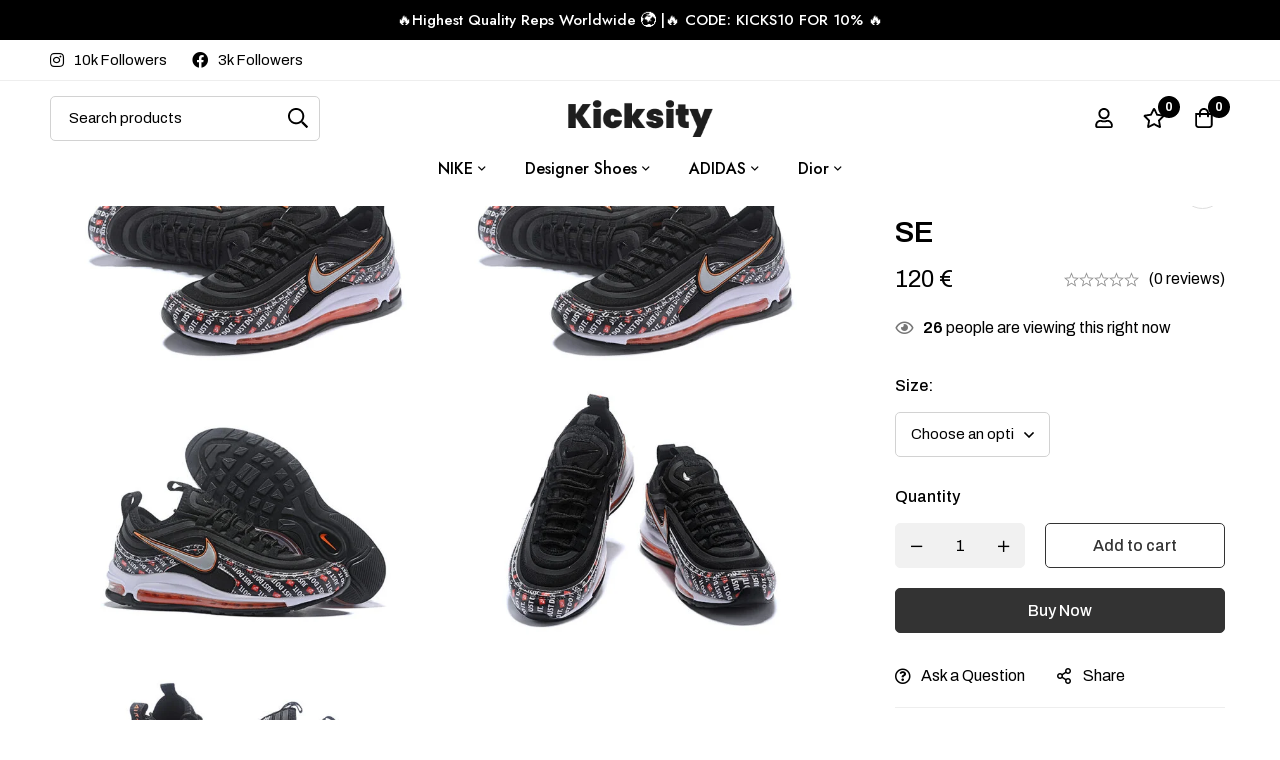

--- FILE ---
content_type: text/css
request_url: https://kicksity.com/wp-content/themes/minimog/assets/css/wc/compare.min.css?ver=3.6.4
body_size: 4905
content:
.woosc-share-links a{position:relative}.woosc-share-links a:after{content:"";width:0;height:1px;position:absolute;left:auto;right:0;bottom:0;-webkit-transition:width .6s cubic-bezier(.25,.8,.25,1) 0s;transition:width .6s cubic-bezier(.25,.8,.25,1) 0s;background:currentColor}.woosc-share-links a:hover:after{width:100%;left:0;right:auto}.woosc-remove,.woosc-sidebar-continue span{position:relative;display:inline-block;line-height:1;padding:5px 0}.woosc-remove:after,.woosc-remove:before,.woosc-sidebar-continue span:after,.woosc-sidebar-continue span:before{content:"";position:absolute;bottom:0;left:0;width:100%;height:1px;-webkit-transform-origin:right;transform-origin:right;-webkit-transform:scaleX(1) translateZ(0);transform:scaleX(1) translateZ(0);transition:transform .6s cubic-bezier(.165,.84,.44,1) .3s,-webkit-transform .6s cubic-bezier(.165,.84,.44,1) .3s}.woosc-remove:before,.woosc-sidebar-continue span:before{background:var(--line-color,#e7e7e7)}.woosc-remove:after,.woosc-sidebar-continue span:after{background:var(--hover-line-color,#e7e7e7);-webkit-transform-origin:left;transform-origin:left}.woosc-remove:after,.woosc-remove:hover:before,.woosc-sidebar-continue span:after,.woosc-sidebar-continue span:hover:before{-webkit-transform:scaleX(0) translateZ(0);transform:scaleX(0) translateZ(0);-webkit-transition:-webkit-transform .6s cubic-bezier(.165,.84,.44,1);transition:-webkit-transform .6s cubic-bezier(.165,.84,.44,1);transition:transform .6s cubic-bezier(.165,.84,.44,1);transition:transform .6s cubic-bezier(.165,.84,.44,1),-webkit-transform .6s cubic-bezier(.165,.84,.44,1)}.woosc-remove:hover:after,.woosc-sidebar-continue span:hover:after{-webkit-transform:scaleX(1) translateZ(0);transform:scaleX(1) translateZ(0);transition:transform .6s cubic-bezier(.165,.84,.44,1) .3s,-webkit-transform .6s cubic-bezier(.165,.84,.44,1) .3s}@keyframes woosc-spinner{to{-webkit-transform:rotate(1turn);transform:rotate(1turn)}}@-webkit-keyframes woosc-spinner{to{-webkit-transform:rotate(1turn)}}.woosc-popup{position:fixed;top:0;left:0;width:100%;height:100%;background-color:rgba(0,0,0,.9);z-index:99999999;opacity:0;visibility:hidden;-webkit-transition:all .5s;transition:all .5s}.woosc-popup.open{opacity:1;visibility:visible}.woosc-popup.open .woosc-popup-content{-webkit-transform:translate3d(-50%,-50%,0);transform:translate3d(-50%,-50%,0)}.woosc-popup .woosc-popup-inner{display:block;width:100%;height:100%;position:relative}.woosc-popup .woosc-popup-content{position:absolute;padding:15px;top:50%;left:50%;width:360px;height:400px;max-width:90%;max-height:90%;background-color:#fff;border-radius:2px;-webkit-transform:translate3d(-50%,-40%,0);transform:translate3d(-50%,-40%,0);-webkit-transition:all .5s;transition:all .5s}.woosc-popup .woosc-popup-content-inner{display:-webkit-box;display:-webkit-flex;display:-ms-flexbox;display:flex;-webkit-box-orient:vertical;-webkit-box-direction:normal;-webkit-flex-direction:column;-ms-flex-direction:column;flex-direction:column;width:100%;height:100%}.woosc-popup .woosc-popup-close{width:32px;height:32px;line-height:32px;position:absolute;top:-32px;right:-32px;color:#fff;text-align:center;background-image:url(../../woocommerce/compare/close.svg);background-repeat:no-repeat;background-position:50%;cursor:pointer;-webkit-user-select:none;-moz-user-select:none;-ms-user-select:none;user-select:none}.woosc-popup .woosc-search-input input{display:block;width:100%;min-height:40px;padding:0 10px;-webkit-appearance:none}.woosc-popup .woosc-search-result{-webkit-box-flex:1;-webkit-flex-grow:1;-ms-flex-positive:1;flex-grow:1;margin-top:15px;overflow-y:auto;position:relative}.woosc-popup .woosc-search-result ul{margin:0;padding:0;list-style:none}.woosc-popup .woosc-search-result ul li{display:block;padding:10px 0;border:1px solid #fafafa}.woosc-popup .woosc-search-result ul li .item-inner{display:-webkit-box;display:-webkit-flex;display:-ms-flexbox;display:flex;-webkit-box-align:center;-webkit-align-items:center;-ms-flex-align:center;align-items:center}.woosc-popup .woosc-search-result ul li .item-image{width:48px}.woosc-popup .woosc-search-result ul li .item-image img{width:48px;height:48px;border-radius:2px;box-shadow:none}.woosc-popup .woosc-search-result ul li .item-name{-webkit-box-flex:1;-webkit-flex-grow:1;-ms-flex-positive:1;flex-grow:1;padding:0 10px;color:#000}.woosc-popup .woosc-search-result ul li .item-add{width:48px;text-align:center;-webkit-user-select:none;-moz-user-select:none;-ms-user-select:none;user-select:none}.woosc-popup .woosc-search-result ul li .item-add span{display:inline-block;width:32px;height:32px;line-height:32px;text-align:center;color:#000;background-color:#f2f2f2;cursor:pointer;border-radius:2px;-webkit-transition:all .5s;transition:all .5s}.woosc-popup .woosc-search-result ul li .item-add span :hover{color:#fff;background-color:#000}.woosc-popup .woosc-search-result:before{content:"";width:100%;height:100%;display:block;position:absolute;top:0;left:0;z-index:7;background-color:hsla(0,0%,100%,.7);opacity:0;visibility:hidden}.woosc-popup .woosc-search-result:after{width:32px;height:32px;display:block;margin-top:-16px;margin-left:-16px;content:"";background-image:url(../../woocommerce/compare/curve.svg);background-repeat:no-repeat;background-position:50%;position:absolute;top:50%;left:50%;z-index:8;-webkit-animation:woosc-spinner 1s linear infinite;animation:woosc-spinner 1s linear infinite;opacity:0;visibility:hidden}.woosc-popup .woosc-search-result.woosc-loading:after{opacity:1;visibility:visible}.woosc-popup .woosc-settings-fields{margin:10px 0 0;padding:0;list-style-type:none;position:relative;overflow-y:auto}.woosc-popup .woosc-settings-fields li span{cursor:move;margin-left:5px;-webkit-user-select:none;-moz-user-select:none;-ms-user-select:none;user-select:none}.woosc_table{border-spacing:0;border-collapse:collapse;box-sizing:border-box;width:100%;margin:0;padding:0;z-index:6}.woosc_table td,.woosc_table th{position:relative;vertical-align:middle;min-width:301px;background-color:#fff;border:1px solid #eee;padding:15px 30px;text-align:start;line-height:26px}.woosc_table thead{z-index:8}.woosc_table thead tr{border:none;margin:0;padding:0}.woosc_table thead th{z-index:8!important;margin:0;font-size:18px;color:var(--minimog-color-heading);font-weight:500;background-color:#fff!important;border-bottom-width:0;padding:20px 20px 5px}.woosc_table thead th a{text-decoration:none}.woosc_table tbody{z-index:7}.woosc_table tbody tr{border:0;margin:0;padding:0}.woosc_table tbody tr.tr-hide{display:none}.woosc_table tbody tr.tr-image td{border-top:0}.woosc_table tbody td{border-collapse:collapse;z-index:6}.woosc_table tbody td.td-placeholder{text-align:center}.woosc_table tbody td.td-placeholder:before{content:"";display:inline-block;width:60px;height:8px;background-color:#eee;border-radius:2px}.woosc_table tbody tr.tr-image td{padding:15px 20px}.woosc_table tbody tr.tr-image td.td-placeholder{background-image:url(../../woocommerce/compare/placeholder.png);background-repeat:no-repeat;background-position:50%}.woosc_table tbody tr.tr-image td.td-placeholder:before{display:none}.woosc_table tbody tr.tr-image a{text-decoration:none;outline:none;display:block}.woosc_table tbody tr.tr-image img{display:block;width:100%;margin:0;padding:0;border:none;height:auto;border-radius:2px;box-shadow:none}.woosc_table tbody tr.tr-add_to_cart:last-child td{padding:20px}.woosc_table tbody tr.tr-add_to_cart .price,.woosc_table tbody tr.tr-add_to_cart p{display:none}.woosc_table tbody tr.tr-add_to_cart .woocommerce_loop_add_to_cart_wrap{display:block;width:100%}.woosc_table tbody tr.tr-add_to_cart .woocommerce_loop_add_to_cart_wrap:after,.woosc_table tbody tr.tr-add_to_cart .woocommerce_loop_add_to_cart_wrap:before{display:none}.woosc_table tbody tr.tr-add_to_cart .button{display:block;width:100%;height:40px;line-height:38px}.woosc_table tbody td:first-child,.woosc_table thead th:first-child{z-index:9!important;font-size:16px;color:var(--minimog-color-heading);font-weight:500;text-align:center;background:#f8f8f8!important;min-width:271px}.woosc_table.has-1 .td-placeholder,.woosc_table.has-1 .th-placeholder{width:25%}.woosc_table.has-2 .td-placeholder,.woosc_table.has-2 .th-placeholder{width:33.333333%}.woosc_table.has-3 .td-placeholder,.woosc_table.has-3 .th-placeholder{width:50%}.woosc_table.has-4 .td-placeholder,.woosc_table.has-4 .th-placeholder,.woosc_table:not(.has-1):not(.has-2):not(.has-3):not(.has-4) tbody td:first-child,.woosc_table:not(.has-1):not(.has-2):not(.has-3):not(.has-4) thead th:first-child{width:100%}.woosc_table .woocommerce-product-attributes{margin:0}.woosc_table .woocommerce-product-attributes td,.woosc_table .woocommerce-product-attributes th{border:0;line-height:24px;min-width:0;max-width:unset}.woosc_table .woocommerce-product-attributes td{padding:0 0 0 8px}.woosc_table .woocommerce-product-attributes th{padding:0 8px 0 0;width:100px}.woosc-table-settings{display:none}.woosc-remove{--line-color:#000;--hover-line-color:#000;text-transform:none;font-weight:400;cursor:pointer;padding:0}.woosc-area{position:fixed;top:0;left:0;width:100%;height:100%;z-index:99999979;box-sizing:border-box;pointer-events:none}.woosc-area .woosc-inner{display:block;width:100%;height:100%;position:relative}.woosc-area .woosc-table{padding:15px 15px 78px;margin:0;width:100%;height:100%;box-sizing:border-box;background-color:#292a30;text-rendering:optimizeLegibility;-webkit-font-smoothing:antialiased;position:fixed;top:0;left:0;opacity:0;visibility:hidden;z-index:99999997;pointer-events:none}.woosc-area .woosc-table *{box-sizing:border-box}.woosc-area .woosc-table.woosc-table-open{opacity:1;visibility:visible;pointer-events:auto}.woosc-area .woosc-table-inner{background-color:#fff;width:100%;height:100%;max-height:100%;overflow:hidden;position:relative}.woosc-area .woosc-table-inner:before{content:"";width:100%;height:100%;display:block;position:absolute;top:0;left:0;background-color:hsla(0,0%,100%,.7);opacity:0;visibility:hidden;z-index:7}.woosc-area .woosc-table-inner:after{width:32px;height:32px;display:block;margin-top:-16px;margin-left:-16px;content:"";background-image:url(../../woocommerce/compare/curve.svg);background-repeat:no-repeat;background-position:50%;position:absolute;top:50%;left:50%;opacity:0;visibility:hidden;z-index:8;-webkit-animation:woosc-spinner 1s linear infinite;animation:woosc-spinner 1s linear infinite}.woosc-area .woosc-table-inner.woosc-loading:after,.woosc-area .woosc-table-inner.woosc-loading:before{opacity:1;visibility:visible}.woosc-area .woosc-table-close{z-index:6;position:absolute;top:0;right:0;cursor:pointer;-webkit-user-select:none;-moz-user-select:none;-ms-user-select:none;user-select:none}.woosc-area .woosc-table-close-icon{display:block;position:relative;width:100%;height:100%;min-width:48px;min-height:48px;background-color:#eee;background-image:url(../../woocommerce/compare/remove-dark.svg);background-repeat:no-repeat;background-position:50%}.woosc-area .woosc-table-items{z-index:5;height:100%;position:relative}.woosc-area .woosc-no-result{display:block;padding:15px;text-align:center;position:absolute;top:50%;left:50%;-webkit-transform:translate3d(-50%,-50%,0);transform:translate3d(-50%,-50%,0)}.woosc-area .woosc-bar{width:100%;height:78px;position:fixed;left:0;bottom:-80px;padding:15px;box-sizing:border-box;background-color:#292a30;color:#cfd2d4;display:-webkit-box;display:-webkit-flex;display:-ms-flexbox;display:flex;-webkit-box-pack:end;-webkit-justify-content:flex-end;-ms-flex-pack:end;justify-content:flex-end;-webkit-flex-wrap:nowrap;-ms-flex-wrap:nowrap;flex-wrap:nowrap;z-index:99999998;-webkit-transition:all .5s;transition:all .5s;opacity:0;visibility:hidden;pointer-events:none}.woosc-area .woosc-bar-btn{height:48px;line-height:48px;padding:0 20px 0 68px;position:relative;border-radius:2px;background-color:var(--minimog-color-primary)!important;font-size:14px;font-weight:700;color:#fff;text-transform:uppercase;-webkit-box-ordinal-group:2;-webkit-order:1;-ms-flex-order:1;order:1;margin-left:15px;cursor:pointer;-webkit-user-select:none;-moz-user-select:none;-ms-user-select:none;user-select:none}.woosc-area .woosc-bar-btn.woosc-bar-btn-icon{font-size:0;padding:0;width:48px;overflow:hidden}.woosc-area .woosc-bar-btn-icon-wrapper{width:48px;height:48px;line-height:48px;background-color:rgba(0,0,0,.1);text-align:center;display:inline-block;position:absolute;top:0;left:0;overflow:hidden}.woosc-area .woosc-bar-btn-icon-inner{width:16px;height:12px;margin-top:18px;margin-left:16px;position:relative}.woosc-area .woosc-bar-btn-icon-inner span{display:block;position:absolute;height:2px;width:100%;background:#fff;border-radius:2px;opacity:1;left:0;-webkit-transform:rotate(0deg);transform:rotate(0deg);-webkit-transition:.25s ease-in-out;transition:.25s ease-in-out}.woosc-area .woosc-bar-btn-icon-inner span:first-child{top:0}.woosc-area .woosc-bar-btn-icon-inner span:nth-child(2){top:5px}.woosc-area .woosc-bar-btn-icon-inner span:nth-child(3){top:10px}.woosc-area .woosc-bar-btn.woosc-bar-btn-open .woosc-bar-btn-icon-inner span:first-child{top:6px;-webkit-transform:rotate(135deg);transform:rotate(135deg)}.woosc-area .woosc-bar-btn.woosc-bar-btn-open .woosc-bar-btn-icon-inner span:nth-child(2){opacity:0;left:-60px}.woosc-area .woosc-bar-btn.woosc-bar-btn-open .woosc-bar-btn-icon-inner span:nth-child(3){top:6px;-webkit-transform:rotate(-135deg);transform:rotate(-135deg)}.woosc-area .woosc-bar-print,.woosc-area .woosc-bar-search,.woosc-area .woosc-bar-share{width:48px;height:48px;display:inline-block;position:relative;margin:0 10px 0 0;cursor:pointer;background:hsla(0,0%,100%,.1) url(../../woocommerce/compare/add.svg) no-repeat 50%;background-size:16px;border-radius:2px;-webkit-transition:all .5s;transition:all .5s}.woosc-area .woosc-bar-search{background-size:20px}.woosc-area .woosc-bar-share{background-image:url(../../woocommerce/compare/share.svg)}.woosc-area .woosc-bar-print{background-image:url(../../woocommerce/compare/printer.svg)}.woosc-area .woosc-bar-settings{margin:0;background:transparent url(../../woocommerce/compare/checkbox.svg) no-repeat 50%;background-size:16px 16px}.woosc-area .woosc-bar-remove,.woosc-area .woosc-bar-settings{width:48px;height:48px;display:inline-block;position:relative;cursor:pointer;border-radius:2px;-webkit-transition:all .5s;transition:all .5s}.woosc-area .woosc-bar-remove{margin:0 0 0 10px;background:#e32718 url(../../woocommerce/compare/trash.svg) no-repeat 50%;background-size:16px 16px}.woosc-area .woosc-bar-items{height:48px;-webkit-box-flex:1;-webkit-flex-grow:1;-ms-flex-positive:1;flex-grow:1;white-space:nowrap;width:auto;text-align:right;-webkit-box-ordinal-group:1;-webkit-order:0;-ms-flex-order:0;order:0}.woosc-area .woosc-bar-item{width:48px;height:48px;display:inline-block;position:relative;margin:0 5px;background-color:hsla(0,0%,100%,.1);border-radius:2px;-webkit-user-select:none;-moz-user-select:none;-ms-user-select:none;user-select:none}.woosc-area .woosc-bar-item img{width:48px;height:48px;cursor:move;z-index:6;border-radius:2px;user-drag:none}.woosc-area .woosc-bar-item.removing{opacity:.5}.woosc-area .woosc-bar-item:hover .woosc-bar-item-remove{opacity:1;visibility:visible}.woosc-area .woosc-bar-item:first-child{margin-left:0}.woosc-area .woosc-bar-item:last-child{margin-right:0}.woosc-area .woosc-bar-item-remove{width:16px;height:16px;position:absolute;top:2px;right:2px;z-index:7;background:#000 url(../../woocommerce/compare/remove-light.svg) no-repeat 50%;background-size:12px;border-radius:1px;cursor:pointer;opacity:0;visibility:hidden}.woosc-area .woosc-bar-item-remove:hover{background-color:#dc3131}.woosc-area .woosc-bar.woosc-bar-open{bottom:0;pointer-events:auto;opacity:1;visibility:visible}.woosc-area .woosc-bar-notice{position:fixed;bottom:88px;left:50%;padding:0 10px;background-color:rgba(0,0,0,.7);color:#fff;border-radius:2px;-webkit-transform:translate(-50%,10px);transform:translate(-50%,10px);opacity:0;visibility:hidden;-webkit-transition:all .5s;transition:all .5s}.woosc-area .woosc-table-settings{display:inline-block;background:url(../../woocommerce/compare/checkbox-dark.svg) no-repeat 0;background-size:16px;padding:0 0 0 21px}.woosc-popup.woosc-share .woosc-popup-content{height:auto;padding:30px}.woosc-share-content{width:100%;height:100%;min-height:160px;position:relative;text-align:center}.woosc-share-content>div{margin:15px 0 0}.woosc-share-content>div:first-child{margin:0}.woosc-share-content:before{width:100%;height:100%;top:0;left:0;z-index:7;background-color:hsla(0,0%,100%,.7)}.woosc-share-content:after,.woosc-share-content:before{content:"";display:block;position:absolute;opacity:0;visibility:hidden}.woosc-share-content:after{top:50%;left:50%;-webkit-transform:translate(-50%,-50%);transform:translate(-50%,-50%);width:32px;height:32px;background:url(../../woocommerce/compare/curve.svg) no-repeat 50%;z-index:8;-webkit-animation:rotating-center 1s linear infinite;animation:rotating-center 1s linear infinite}.woosc-share-content.woosc-loading{pointer-events:none}.woosc-share-content.woosc-loading:after,.woosc-share-content.woosc-loading:before{opacity:1;visibility:visible}.woosc-share-links>*{margin:0 5px 0 0}.woosc-list{border:1px solid #eee}.woosc-list .woosc_table thead th{border-top:0}.woosc-list .woosc_table td:first-child,.woosc-list .woosc_table th:first-child{border-left:0}.woosc-list .woosc_table td:last-child,.woosc-list .woosc_table th:last-child{border-right:0}.woosc-settings-tools{list-style-type:none;padding:0;margin:0 0 10px}.woosc_table .entry-product-stock{margin:0!important}.woosc_table .entry-product-stock .minimog-progress{margin:1px 0 0!important}.compare-price-wrap{display:-webkit-box;display:-webkit-flex;display:-ms-flexbox;display:flex;-webkit-flex-wrap:wrap;-ms-flex-wrap:wrap;flex-wrap:wrap;-webkit-box-align:center;-webkit-align-items:center;-ms-flex-align:center;align-items:center}.compare-price-wrap .price{font-size:18px;margin:3px 15px 3px 0}.compare-price-wrap .price .wc-price-separator{font-size:18px}.compare-price-wrap .price .amount{color:var(--minimog-color-heading)}.compare-price-wrap .price ins .amount,.compare-price-wrap .price ins .wc-price-separator{color:var(--minimog-color-primary)}.compare-price-wrap .price del{font-size:13px}.compare-price-wrap .price del .amount,.compare-price-wrap .price del .wc-price-separator{color:var(--minimog-color-text)}.compare-reviews-wrap{display:-webkit-box;display:-webkit-flex;display:-ms-flexbox;display:flex}.compare-reviews-wrap .tm-star-rating{line-height:26px}.compare-reviews-wrap .star-rating{margin:0 14px 0 0}.compare-rating-average{font-weight:500;color:var(--minimog-color-heading);margin:0 10px 0 0}.compare-review-count{position:relative;padding:0 0 0 10px;margin:0 0 0 10px;color:var(--minimog-color-text-lighten)}.compare-review-count:before{content:"";position:absolute;top:5px;left:0;height:16px;width:1px;background:currentColor}.compare-price-saved{-webkit-flex-shrink:0;-ms-flex-negative:0;flex-shrink:0;color:#fff;background:var(--minimog-color-primary);font-size:14px;font-weight:500;line-height:18px;padding:3px 10px;margin:3px 0;border-radius:2px}.woosc-table .stock{font-size:var(--minimog-typography-body-font-size)}.woosc-table-items .ps__rail-x,.woosc-table-items .ps__rail-y{z-index:10}.woosc-area.woosc-area-open-bar.woosc-bar-click-outside-yes-empty[data-count="0"]:not(.woosc-area-open-table) .woosc-inner .woosc-bar:hover .woosc-bar-notice,.woosc-area.woosc-area-open-bar.woosc-bar-click-outside-yes:not(.woosc-area-open-table) .woosc-inner .woosc-bar:hover .woosc-bar-notice{opacity:1;visibility:visible;-webkit-transform:translate(-50%);transform:translate(-50%)}.woosc-area .woosc-inner .woosc-bar[data-count="0"] .woosc-bar-search{margin-right:0}.woosc-area .woosc-inner .woosc-bar[data-count="0"] .woosc-bar-remove,.woosc-area .woosc-inner .woosc-bar[data-count="1"] .woosc-bar-remove{display:none}.woosc-area.woosc-bar-top .woosc-inner .woosc-table{padding:78px 15px 15px}.woosc-area.woosc-bar-top .woosc-inner .woosc-bar{top:-80px;bottom:auto}.woosc-area.woosc-bar-top .woosc-inner .woosc-bar.woosc-bar-open{top:0}.woosc-area.woosc-bar-left .woosc-inner .woosc-bar{-webkit-justify-content:flex-start;-ms-flex-pack:start;-webkit-box-pack:start;justify-content:flex-start}.woosc-area.woosc-bar-left .woosc-inner .woosc-bar .woosc-bar-btn{-webkit-box-ordinal-group:1;-webkit-order:0;-ms-flex-order:0;order:0;margin-left:0;margin-right:15px}.woosc-area.woosc-bar-left .woosc-inner .woosc-bar .woosc-bar-remove{-webkit-box-ordinal-group:2;-webkit-order:1;-ms-flex-order:1;order:1;margin:0 10px 0 0}.woosc-area.woosc-bar-left .woosc-inner .woosc-bar .woosc-bar-items{-webkit-box-ordinal-group:3;-webkit-order:2;-ms-flex-order:2;order:2;text-align:left}.woosc-area.woosc-bar-left .woosc-inner .woosc-bar .woosc-bar-search{-webkit-box-ordinal-group:4;-webkit-order:3;-ms-flex-order:3;order:3;margin:0 0 0 10px}.woosc-area.woosc-bar-left .woosc-inner .woosc-bar .woosc-bar-settings{-webkit-box-ordinal-group:5;-webkit-order:4;-ms-flex-order:4;order:4}.woosc-menu-item .woosc-menu-item-inner{position:relative}.woosc-menu-item .woosc-menu-item-inner:after{content:attr(data-count);display:block;background-color:#e94b35;color:#fff;font-size:10px;font-weight:var(--minimog-typography-body-font-weight);width:16px;height:16px;line-height:16px;text-align:center;border-radius:8px;position:absolute;top:-10px;right:-10px}body.woocommerce-cart .woosc-hide-checkout,body.woocommerce-checkout .woosc-hide-checkout{display:none}.woosc_list{max-width:100%;overflow-x:auto}.woosc_table table tr td,.woosc_table table tr th{left:auto!important;right:auto!important;top:auto!important;bottom:auto!important}@media screen and (max-width:767px){.woosc-bar .woosc-bar-btn{font-size:0!important;padding:0!important;width:48px!important;overflow:hidden}}@media print{.woosc_table .tr-add_to_cart{display:none}}.woosc-area .woosc-inner .woosc-bar.woosc-bar-bubble{background-color:transparent!important;background:none!important;pointer-events:none}.woosc-area .woosc-inner .woosc-bar.woosc-bar-bubble .woosc-bar-items,.woosc-area .woosc-inner .woosc-bar.woosc-bar-bubble .woosc-bar-remove,.woosc-area .woosc-inner .woosc-bar.woosc-bar-bubble>a{display:none!important}.woosc-area .woosc-inner .woosc-bar.woosc-bar-bubble .woosc-bar-btn{pointer-events:auto;width:48px!important;margin:0!important;padding:0!important;font-size:0!important;box-shadow:0 0 20px rgba(0,0,0,.15)}.woosc-area-open-sidebar{background-color:rgba(0,0,0,.7);cursor:url(../../images/cursor/light-close.png) 16 16,pointer;pointer-events:auto}.woosc-sidebar{font-size:14px;background-color:#fff;width:100%;height:100%;max-width:460px;box-sizing:border-box;text-align:start;position:absolute;top:0;right:0;-webkit-transform:translate3d(100%,0,0);transform:translate3d(100%,0,0);-webkit-transition:all .5s;transition:all .5s;display:-webkit-box;display:-webkit-flex;display:-ms-flexbox;display:flex;-webkit-box-orient:vertical;-webkit-box-direction:normal;-webkit-flex-direction:column;-ms-flex-direction:column;flex-direction:column;cursor:auto}.woosc-sidebar.woosc-sidebar-position-left{right:unset;left:0;-webkit-transform:translate3d(-100%,0,0);transform:translate3d(-100%,0,0)}.woosc-area-open-sidebar .woosc-sidebar{pointer-events:auto;-webkit-transform:translateZ(0);transform:translateZ(0)}.woosc-sidebar .button{padding:0 15px;min-width:150px}.woosc-sidebar .woocommerce_loop_add_to_cart_wrap:after,.woosc-sidebar .woocommerce_loop_add_to_cart_wrap:before{display:none}.woosc-sidebar.woosc-loading .woosc-sidebar-items:after,.woosc-sidebar.woosc-loading .woosc-sidebar-items:before{opacity:1;visibility:visible}.woosc-sidebar-items{-webkit-box-flex:1;-webkit-flex-grow:1;-ms-flex-positive:1;flex-grow:1;position:relative;padding:10px 0;overflow-y:auto}.woosc-sidebar-items:before{width:32px;height:32px;margin-top:-16px;margin-left:-16px;background-image:url(../../woocommerce/compare/curve.svg);background-repeat:no-repeat;background-position:50%;top:50%;left:50%;z-index:8;-webkit-animation:woosc-spinner 1s linear infinite;animation:woosc-spinner 1s linear infinite}.woosc-sidebar-items:after,.woosc-sidebar-items:before{content:"";display:block;position:absolute;opacity:0;visibility:hidden}.woosc-sidebar-items:after{width:100%;height:100%;top:0;left:0;z-index:7;background-color:hsla(0,0%,100%,.5)}.woosc-sidebar-top{-webkit-box-flex:0;-webkit-flex:0 0 auto;-ms-flex:0 0 auto;flex:0 0 auto;height:48px;line-height:48px;padding:0 60px 0 20px;margin:0;position:relative;color:#000;font-weight:700;text-transform:uppercase;background-color:rgba(0,0,0,.1)}.woosc-sidebar-close{display:inline-block;width:48px;height:48px;line-height:48px;position:absolute;top:0;right:0;cursor:pointer;font-size:0;background:url(../../woocommerce/compare/close-dark.svg) no-repeat 50%;background-size:14px}.woosc-sidebar-item{padding:0 20px}.woosc-sidebar-item:first-child .woosc-sidebar-item-inner{border-top:none}.woosc-sidebar-item-inner{display:-webkit-box;display:-webkit-flex;display:-ms-flexbox;display:flex;-webkit-box-align:center;-webkit-align-items:center;-ms-flex-align:center;align-items:center;-webkit-box-pack:justify;-webkit-justify-content:space-between;-ms-flex-pack:justify;justify-content:space-between;padding:10px 0;border-bottom:1px dashed #eee}.woosc-sidebar-item-inner>div{margin-right:10px}.woosc-sidebar-item-inner>div:last-child{margin-right:0}.woosc-sidebar-item-remove{width:14px;-webkit-box-flex:0;-webkit-flex:0 0 14px;-ms-flex:0 0 14px;flex:0 0 14px;font-size:0;line-height:1}.woosc-sidebar-item-remove span{width:10px;height:10px;display:inline-block;background:url(../../woocommerce/compare/remove-dark.svg) no-repeat 50%;background-size:10px;cursor:pointer}.woosc-sidebar-item .woosc-sidebar-item-thumb{width:80px;-webkit-box-flex:0;-webkit-flex:0 0 80px;-ms-flex:0 0 80px;flex:0 0 80px}.woosc-sidebar-item .woosc-sidebar-item-thumb img{width:100%;height:auto}.woosc-sidebar-item .woosc-sidebar-item-info{-webkit-box-flex:1;-webkit-flex-grow:1;-ms-flex-positive:1;flex-grow:1}.woosc-sidebar-item .woosc-sidebar-item-info .woosc-sidebar-item-name,.woosc-sidebar-item .woosc-sidebar-item-info .woosc-sidebar-item-name a{font-weight:700;text-decoration:none}.woosc-sidebar-item-action p{margin:0!important}.woosc-sidebar-bot{padding:20px;text-align:center}.woosc-sidebar-compare-btn{height:40px;line-height:40px;text-align:center;padding:0 10px;cursor:pointer;box-sizing:border-box;background-color:#63a86d;color:#fff;font-weight:700;border:none;text-decoration:none;display:inline-block;width:100%;text-transform:uppercase;border-radius:0;-webkit-transition:all .5s;transition:all .5s}.woosc-sidebar-continue{display:block;margin-top:10px}.woosc-sidebar-continue span{color:#000}.woosc-sidebar-btn,.woosc-sidebar-continue span{font-family:var(--minimog-typography-button-font-family);font-size:var(--minimog-typography-button-font-size);font-weight:var(--minimog-typography-button-font-weight);cursor:pointer}.woosc-sidebar-btn{-webkit-transition:all .25s cubic-bezier(.645,.045,.355,1);transition:all .25s cubic-bezier(.645,.045,.355,1);display:inline-block;padding:0 35px;height:45px;line-height:43px;outline:none;color:var(--minimog-color-button-text);border:1px solid var(--minimog-color-button-border);background-color:var(--minimog-color-button-background)!important;border-radius:var(--minimog-button-rounded);letter-spacing:var(--minimog-typography-button-letter-spacing);text-transform:var(--minimog-typography-button-text-transform);text-align:center;-webkit-user-select:none;-moz-user-select:none;-ms-user-select:none;user-select:none;box-shadow:none}.woosc-sidebar-btn:hover{color:var(--minimog-color-button-hover-text);border-color:var(--minimog-color-button-hover-border);background-color:var(--minimog-color-button-hover-background)!important;box-shadow:0 0 0 .2rem var(--minimog-color-button-hover-background)}.notiny-container{z-index:999999}.notiny-theme-woosc{padding:10px;background-color:#fff;color:#000;margin:5px 0;min-height:32px;max-width:100vw;display:-webkit-box;display:-webkit-flex;display:-ms-flexbox;display:flex;-webkit-box-align:center;-webkit-align-items:center;-ms-flex-align:center;align-items:center;border:1px solid #eee;box-shadow:0 4px 4px rgba(0,0,0,.03)}.notiny-theme-woosc .notiny-img{padding:0;width:48px;-webkit-box-flex:0;-webkit-flex:0 0 48px;-ms-flex:0 0 48px;flex:0 0 48px;margin:0 10px 0 0}.notiny-theme-woosc .notiny-img img{width:100%;height:auto;margin:0}.notiny-theme-woosc .notiny-text{font-size:14px;line-height:1.4;-webkit-box-flex:1;-webkit-flex-grow:1;-ms-flex-positive:1;flex-grow:1}.notiny-container-fluid-bottom .notiny-theme-woosc,.notiny-container-fluid-top .notiny-theme-woosc{width:90%;max-width:300px;margin-left:auto;margin-right:auto}.notiny-container-fluid-top{top:10px!important}.notiny-container-fluid-bottom{bottom:10px!important}.woosc-quick-table-products{width:100%;overflow-x:auto}.woosc-quick-table{--td-v-padding:15px;--td-h-padding:30px}.woosc-quick-table>h2{font-size:36px;line-height:1.32;margin:0 0 43px;text-align:center}.woosc-quick-table .woosc-remove{display:none}.woosc-quick-table .woosc_table>tbody>tr>td,.woosc-quick-table .woosc_table>thead>tr>th{background:#fff!important;min-width:301px;text-align:start;border:0;padding:var(--td-v-padding) var(--td-h-padding)}.woosc-quick-table .woosc_table>tbody>tr>td:nth-child(2),.woosc-quick-table .woosc_table>thead>tr>th:nth-child(2){z-index:9!important}.woosc-quick-table .woosc_table>thead>tr>th{font-size:18px;color:var(--minimog-color-heading);font-weight:500;padding:var(--td-v-padding) 20px}.woosc-quick-table .woosc_table .td-label,.woosc-quick-table .woosc_table .th-label{min-width:160px;font-size:16px;color:var(--minimog-color-heading);font-weight:500;padding:var(--td-v-padding) 20px;z-index:1}.woosc-quick-table .woosc_table>tbody>tr:nth-child(odd) td,.woosc-quick-table .woosc_table>thead>tr>th{background-color:#fbfbfb!important}.woosc-quick-table .woosc_table .tr-image td{padding:15px 20px}.woosc-quick-table .woosc_table .tr-add_to_cart td{padding:20px}.woosc-quick-table .added_to_cart,.woosc-quick-table.label-column-no .td-label,.woosc-quick-table.label-column-no .th-label,.woosc-quick-table .lumise-button,.woosc-quick-table p.add_to_cart_inline:empty{display:none}@media (max-width:767px){.woosc-quick-table>h2{font-size:28px;margin:0 0 35px;font-size:22px;margin:0 0 25px}}@media (max-width:767px){.woosc-quick-table .woosc_table>tbody>tr>td:nth-child(2),.woosc-quick-table .woosc_table>thead>tr>th:nth-child(2){position:static!important}}.woosc-area .table-print,.woosc-area .td-print,.woosc-area .tr-print,.woosc_table .td-print,.woosc_table .tr-print{display:none}@media print{.woosc-area .table-print{display:table}.woosc-area .tr-print{display:table-row}.woosc-area .td-print{display:table-cell}.woosc-area{font-size:14px!important}.woosc-area .woosc-bar,.woosc_table .woosc-remove,.woosc_table .woosc-table-close,.woosc_table thead{display:none!important}.woosc-area .woosc-inner .woosc-table{padding:0}.woosc-area{position:absolute;height:auto}.woosc-area .woosc-inner{height:auto}.woosc-area .woosc-inner .woosc-table{position:absolute;height:auto}.woosc-area .woosc-inner .woosc-table .woosc-table-inner{height:auto;max-height:unset}.woosc-area .tr-name td:not(.td-label),.woosc-area .tr-name td:not(.td-label) a{font-weight:700;text-transform:uppercase;pointer-events:none;text-decoration:none}}

--- FILE ---
content_type: text/css
request_url: https://kicksity.com/wp-content/uploads/elementor/css/post-77254.css?ver=1768981291
body_size: 1772
content:
.elementor-77254 .elementor-element.elementor-element-451d8bb{--display:flex;--flex-direction:row;--container-widget-width:calc( ( 1 - var( --container-widget-flex-grow ) ) * 100% );--container-widget-height:100%;--container-widget-flex-grow:1;--container-widget-align-self:stretch;--flex-wrap-mobile:wrap;--align-items:stretch;--gap:10px 10px;--row-gap:10px;--column-gap:10px;--padding-top:30px;--padding-bottom:40px;--padding-left:0px;--padding-right:0px;}.elementor-77254 .elementor-element.elementor-element-451d8bb:not(.elementor-motion-effects-element-type-background), .elementor-77254 .elementor-element.elementor-element-451d8bb > .elementor-motion-effects-container > .elementor-motion-effects-layer{background-color:#000000;}.elementor-77254 .elementor-element.elementor-element-9612102{--display:flex;}.elementor-77254 .elementor-element.elementor-element-b676ccc > .elementor-widget-container{margin:20px 0px 0px 0px;}.elementor-77254 .elementor-element.elementor-element-b676ccc .elementor-widget-container{justify-content:center;}.elementor-77254 .elementor-element.elementor-element-0917345{--divider-border-style:solid;--divider-color:#313131;--divider-border-width:1px;}.elementor-77254 .elementor-element.elementor-element-0917345 .elementor-divider-separator{width:100%;}.elementor-77254 .elementor-element.elementor-element-0917345 .elementor-divider{padding-block-start:15px;padding-block-end:15px;}.elementor-77254 .elementor-element.elementor-element-110fcd5{--display:flex;--flex-direction:row;--container-widget-width:calc( ( 1 - var( --container-widget-flex-grow ) ) * 100% );--container-widget-height:100%;--container-widget-flex-grow:1;--container-widget-align-self:stretch;--flex-wrap-mobile:wrap;--align-items:stretch;--gap:10px 10px;--row-gap:10px;--column-gap:10px;--margin-top:0px;--margin-bottom:0px;--margin-left:0px;--margin-right:0px;--padding-top:0px;--padding-bottom:0px;--padding-left:0px;--padding-right:0px;}.elementor-77254 .elementor-element.elementor-element-e412dff{--display:flex;}.elementor-77254 .elementor-element.elementor-element-280377b .elementor-heading-title{color:#FFFFFF;}.elementor-77254 .elementor-element.elementor-element-258e05d > .elementor-widget-container{margin:8px 0px 0px 0px;}.elementor-77254 .elementor-element.elementor-element-258e05d .link{align-items:center;}.elementor-77254 .elementor-element.elementor-element-258e05d .elementor-widget-container{display:flex;justify-content:flex-start;}.elementor-77254 .elementor-element.elementor-element-258e05d.minimog-list-layout-block .item + .item, .elementor-77254 .elementor-element.elementor-element-258e05d.minimog-list-layout-columns .item:nth-child(2) ~ .item{margin-top:0px;}.elementor-77254 .elementor-element.elementor-element-258e05d.minimog-list-layout-inline .item{margin-bottom:0px;}.elementor-77254 .elementor-element.elementor-element-258e05d .text{font-size:15px;line-height:30px;color:#DFDEDE;}.elementor-77254 .elementor-element.elementor-element-258e05d .text .stop-a{stop-color:#DFDEDE;}.elementor-77254 .elementor-element.elementor-element-258e05d .text .stop-b{stop-color:#DFDEDE;}.elementor-77254 .elementor-element.elementor-element-258e05d .link:hover .text{color:#FFFFFF;}.elementor-77254 .elementor-element.elementor-element-258e05d .link:hover .text .stop-a{stop-color:#FFFFFF;}.elementor-77254 .elementor-element.elementor-element-258e05d .link:hover .text .stop-b{stop-color:#FFFFFF;}.elementor-77254 .elementor-element.elementor-element-c5c6c99{--display:flex;}.elementor-77254 .elementor-element.elementor-element-d032466 .elementor-heading-title{color:#FFFFFF;}.elementor-77254 .elementor-element.elementor-element-a962457 > .elementor-widget-container{margin:8px 0px 0px 0px;}.elementor-77254 .elementor-element.elementor-element-a962457 .link{align-items:center;}.elementor-77254 .elementor-element.elementor-element-a962457 .elementor-widget-container{display:flex;justify-content:flex-start;}.elementor-77254 .elementor-element.elementor-element-a962457.minimog-list-layout-block .item + .item, .elementor-77254 .elementor-element.elementor-element-a962457.minimog-list-layout-columns .item:nth-child(2) ~ .item{margin-top:0px;}.elementor-77254 .elementor-element.elementor-element-a962457.minimog-list-layout-inline .item{margin-bottom:0px;}.elementor-77254 .elementor-element.elementor-element-a962457 .text{font-size:15px;line-height:30px;color:#DFDEDE;}.elementor-77254 .elementor-element.elementor-element-a962457 .text .stop-a{stop-color:#DFDEDE;}.elementor-77254 .elementor-element.elementor-element-a962457 .text .stop-b{stop-color:#DFDEDE;}.elementor-77254 .elementor-element.elementor-element-a962457 .link:hover .text{color:#FFFFFF;}.elementor-77254 .elementor-element.elementor-element-a962457 .link:hover .text .stop-a{stop-color:#FFFFFF;}.elementor-77254 .elementor-element.elementor-element-a962457 .link:hover .text .stop-b{stop-color:#FFFFFF;}.elementor-77254 .elementor-element.elementor-element-a851aba{--display:flex;}.elementor-77254 .elementor-element.elementor-element-a985555 .elementor-heading-title{color:#FFFFFF;}.elementor-77254 .elementor-element.elementor-element-a366374 > .elementor-widget-container{margin:8px 0px 0px 0px;}.elementor-77254 .elementor-element.elementor-element-a366374 .link{align-items:center;}.elementor-77254 .elementor-element.elementor-element-a366374 .elementor-widget-container{display:flex;justify-content:flex-start;}.elementor-77254 .elementor-element.elementor-element-a366374.minimog-list-layout-block .item + .item, .elementor-77254 .elementor-element.elementor-element-a366374.minimog-list-layout-columns .item:nth-child(2) ~ .item{margin-top:0px;}.elementor-77254 .elementor-element.elementor-element-a366374.minimog-list-layout-inline .item{margin-bottom:0px;}.elementor-77254 .elementor-element.elementor-element-a366374 .text{font-size:15px;line-height:30px;color:#DFDEDE;}.elementor-77254 .elementor-element.elementor-element-a366374 .text .stop-a{stop-color:#DFDEDE;}.elementor-77254 .elementor-element.elementor-element-a366374 .text .stop-b{stop-color:#DFDEDE;}.elementor-77254 .elementor-element.elementor-element-a366374 .link:hover .text{color:#FFFFFF;}.elementor-77254 .elementor-element.elementor-element-a366374 .link:hover .text .stop-a{stop-color:#FFFFFF;}.elementor-77254 .elementor-element.elementor-element-a366374 .link:hover .text .stop-b{stop-color:#FFFFFF;}.elementor-77254 .elementor-element.elementor-element-538700b{--display:flex;}.elementor-77254 .elementor-element.elementor-element-0b8d25f .elementor-heading-title{color:#FFFFFF;}.elementor-77254 .elementor-element.elementor-element-152ef09 > .elementor-widget-container{margin:8px 0px 0px 0px;}.elementor-77254 .elementor-element.elementor-element-152ef09 .link{align-items:center;}.elementor-77254 .elementor-element.elementor-element-152ef09 .elementor-widget-container{display:flex;justify-content:flex-start;}.elementor-77254 .elementor-element.elementor-element-152ef09.minimog-list-layout-block .item + .item, .elementor-77254 .elementor-element.elementor-element-152ef09.minimog-list-layout-columns .item:nth-child(2) ~ .item{margin-top:0px;}.elementor-77254 .elementor-element.elementor-element-152ef09.minimog-list-layout-inline .item{margin-bottom:0px;}.elementor-77254 .elementor-element.elementor-element-152ef09 .text{font-size:15px;line-height:30px;color:#DFDEDE;}.elementor-77254 .elementor-element.elementor-element-152ef09 .text .stop-a{stop-color:#DFDEDE;}.elementor-77254 .elementor-element.elementor-element-152ef09 .text .stop-b{stop-color:#DFDEDE;}.elementor-77254 .elementor-element.elementor-element-152ef09 .link:hover .text{color:#FFFFFF;}.elementor-77254 .elementor-element.elementor-element-152ef09 .link:hover .text .stop-a{stop-color:#FFFFFF;}.elementor-77254 .elementor-element.elementor-element-152ef09 .link:hover .text .stop-b{stop-color:#FFFFFF;}.elementor-77254 .elementor-element.elementor-element-d3aa999{--display:flex;}.elementor-77254 .elementor-element.elementor-element-8f2ffe9 > .elementor-widget-container{margin:0px 0px 20px 0px;}.elementor-77254 .elementor-element.elementor-element-8f2ffe9 .elementor-heading-title{color:#FFFFFF;}.elementor-77254 .elementor-element.elementor-element-a7029bf .elementor-icon-list-icon i{color:#00B388;transition:color 0.3s;}.elementor-77254 .elementor-element.elementor-element-a7029bf .elementor-icon-list-icon svg{fill:#00B388;transition:fill 0.3s;}.elementor-77254 .elementor-element.elementor-element-a7029bf{--e-icon-list-icon-size:14px;--icon-vertical-offset:0px;}.elementor-77254 .elementor-element.elementor-element-a7029bf .elementor-icon-list-item > .elementor-icon-list-text, .elementor-77254 .elementor-element.elementor-element-a7029bf .elementor-icon-list-item > a{font-weight:600;}.elementor-77254 .elementor-element.elementor-element-a7029bf .elementor-icon-list-text{color:#FFFFFFC2;transition:color 0.3s;}.elementor-77254 .elementor-element.elementor-element-63a6129 > .elementor-widget-container{padding:20px 0px 0px 0px;}.elementor-77254 .elementor-element.elementor-element-63a6129 .elementor-field-group{padding-right:calc( 9px/2 );padding-left:calc( 9px/2 );margin-bottom:0px;}.elementor-77254 .elementor-element.elementor-element-63a6129 .elementor-form-fields-wrapper{margin-left:calc( -9px/2 );margin-right:calc( -9px/2 );margin-bottom:-0px;}.elementor-77254 .elementor-element.elementor-element-63a6129 .elementor-field-group.recaptcha_v3-bottomleft, .elementor-77254 .elementor-element.elementor-element-63a6129 .elementor-field-group.recaptcha_v3-bottomright{margin-bottom:0;}body.rtl .elementor-77254 .elementor-element.elementor-element-63a6129 .elementor-labels-inline .elementor-field-group > label{padding-left:0px;}body:not(.rtl) .elementor-77254 .elementor-element.elementor-element-63a6129 .elementor-labels-inline .elementor-field-group > label{padding-right:0px;}body .elementor-77254 .elementor-element.elementor-element-63a6129 .elementor-labels-above .elementor-field-group > label{padding-bottom:0px;}.elementor-77254 .elementor-element.elementor-element-63a6129 .elementor-field-type-html{padding-bottom:0px;}.elementor-77254 .elementor-element.elementor-element-63a6129 .elementor-field-group .elementor-field{color:#FFFFFF;}.elementor-77254 .elementor-element.elementor-element-63a6129 .elementor-field-group:not(.elementor-field-type-upload) .elementor-field:not(.elementor-select-wrapper){background-color:#FFFFFF24;border-width:0px 0px 0px 0px;border-radius:3px 3px 3px 3px;}.elementor-77254 .elementor-element.elementor-element-63a6129 .elementor-field-group .elementor-select-wrapper select{background-color:#FFFFFF24;border-width:0px 0px 0px 0px;border-radius:3px 3px 3px 3px;}.elementor-77254 .elementor-element.elementor-element-63a6129 .elementor-button{font-size:21px;border-radius:2px 2px 2px 2px;}.elementor-77254 .elementor-element.elementor-element-63a6129 .e-form__buttons__wrapper__button-next{background-color:#00B388;color:#ffffff;}.elementor-77254 .elementor-element.elementor-element-63a6129 .elementor-button[type="submit"]{background-color:#00B388;color:#ffffff;}.elementor-77254 .elementor-element.elementor-element-63a6129 .elementor-button[type="submit"] svg *{fill:#ffffff;}.elementor-77254 .elementor-element.elementor-element-63a6129 .e-form__buttons__wrapper__button-previous{background-color:#00B388;color:#ffffff;}.elementor-77254 .elementor-element.elementor-element-63a6129 .e-form__buttons__wrapper__button-next:hover{color:#ffffff;}.elementor-77254 .elementor-element.elementor-element-63a6129 .elementor-button[type="submit"]:hover{color:#ffffff;}.elementor-77254 .elementor-element.elementor-element-63a6129 .elementor-button[type="submit"]:hover svg *{fill:#ffffff;}.elementor-77254 .elementor-element.elementor-element-63a6129 .e-form__buttons__wrapper__button-previous:hover{color:#ffffff;}.elementor-77254 .elementor-element.elementor-element-63a6129{--e-form-steps-indicators-spacing:20px;--e-form-steps-indicator-padding:30px;--e-form-steps-indicator-inactive-secondary-color:#ffffff;--e-form-steps-indicator-active-secondary-color:#ffffff;--e-form-steps-indicator-completed-secondary-color:#ffffff;--e-form-steps-divider-width:1px;--e-form-steps-divider-gap:10px;}.elementor-77254 .elementor-element.elementor-element-4065bb87 > .elementor-container > .elementor-row{align-items:stretch;}.elementor-77254 .elementor-element.elementor-element-4065bb87 > .elementor-container > .elementor-column > .elementor-widget-wrap{align-content:center;align-items:center;}.elementor-77254 .elementor-element.elementor-element-4065bb87:not(.elementor-motion-effects-element-type-background), .elementor-77254 .elementor-element.elementor-element-4065bb87 > .elementor-motion-effects-container > .elementor-motion-effects-layer{background-color:#000000;}.elementor-77254 .elementor-element.elementor-element-4065bb87{transition:background 0.3s, border 0.3s, border-radius 0.3s, box-shadow 0.3s;}.elementor-77254 .elementor-element.elementor-element-4065bb87 > .elementor-background-overlay{transition:background 0.3s, border-radius 0.3s, opacity 0.3s;}.elementor-77254 .elementor-element.elementor-element-743d8899{--divider-border-style:solid;--divider-color:#313131;--divider-border-width:1px;}.elementor-77254 .elementor-element.elementor-element-743d8899 .elementor-divider-separator{width:100%;}.elementor-77254 .elementor-element.elementor-element-743d8899 .elementor-divider{padding-block-start:15px;padding-block-end:15px;}.elementor-77254 .elementor-element.elementor-element-590c8701 > .elementor-container > .elementor-row{align-items:stretch;}.elementor-77254 .elementor-element.elementor-element-590c8701 > .elementor-container > .elementor-column > .elementor-widget-wrap{align-content:center;align-items:center;}.elementor-77254 .elementor-element.elementor-element-590c8701:not(.elementor-motion-effects-element-type-background), .elementor-77254 .elementor-element.elementor-element-590c8701 > .elementor-motion-effects-container > .elementor-motion-effects-layer{background-color:#000000;}.elementor-77254 .elementor-element.elementor-element-590c8701{transition:background 0.3s, border 0.3s, border-radius 0.3s, box-shadow 0.3s;padding:10px 0px 25px 0px;}.elementor-77254 .elementor-element.elementor-element-590c8701 > .elementor-background-overlay{transition:background 0.3s, border-radius 0.3s, opacity 0.3s;}.elementor-77254 .elementor-element.elementor-element-419f76c5{text-align:start;}.elementor-77254 .elementor-element.elementor-element-419f76c5 .heading-description{font-size:15px;color:#FFFFFF;}.elementor-77254 .elementor-element.elementor-element-419f76c5 .heading-description .stop-a{stop-color:#FFFFFF;}.elementor-77254 .elementor-element.elementor-element-419f76c5 .heading-description .stop-b{stop-color:#FFFFFF;}.elementor-bc-flex-widget .elementor-77254 .elementor-element.elementor-element-73a04917.elementor-column .elementor-widget-wrap{align-items:center;}.elementor-77254 .elementor-element.elementor-element-73a04917.elementor-column.elementor-element[data-element_type="column"] > .elementor-widget-wrap.elementor-element-populated{align-content:center;align-items:center;}.elementor-77254 .elementor-element.elementor-element-65797f72 .tm-modern-image .minimog-box{justify-content:center;}.elementor-bc-flex-widget .elementor-77254 .elementor-element.elementor-element-1b814676.elementor-column .elementor-widget-wrap{align-items:center;}.elementor-77254 .elementor-element.elementor-element-1b814676.elementor-column.elementor-element[data-element_type="column"] > .elementor-widget-wrap.elementor-element-populated{align-content:center;align-items:center;}.elementor-77254 .elementor-element.elementor-element-1b814676.elementor-column > .elementor-widget-wrap{justify-content:center;}.elementor-77254 .elementor-element.elementor-element-6cad1034 .tm-social-networks.layout-inline .item{margin-bottom:0px;margin-left:22px;margin-right:22px;}.elementor-77254 .elementor-element.elementor-element-6cad1034 .tm-social-networks.layout-list .item + .item{margin-top:0px;}.elementor-77254 .elementor-element.elementor-element-6cad1034 .tm-social-networks.layout-two-columns .item:nth-child(2) ~ .item{margin-top:0px;}.elementor-77254 .elementor-element.elementor-element-6cad1034 .tm-social-networks.layout-inline ul{margin:0 -22px;}.elementor-77254 .elementor-element.elementor-element-6cad1034{text-align:end;}.elementor-77254 .elementor-element.elementor-element-6cad1034 .link{color:#FFF8F8;}.elementor-77254 .elementor-element.elementor-element-6cad1034 .link-icon{font-size:16px;}@media(max-width:1199px){.elementor-77254 .elementor-element.elementor-element-451d8bb{--padding-top:60px;--padding-bottom:30px;--padding-left:0px;--padding-right:0px;}}@media(max-width:991px){.elementor-77254 .elementor-element.elementor-element-6cad1034{text-align:center;}}@media(max-width:767px){.elementor-77254 .elementor-element.elementor-element-451d8bb{--padding-top:40px;--padding-bottom:10px;--padding-left:0px;--padding-right:0px;}.elementor-77254 .elementor-element.elementor-element-b676ccc > .elementor-widget-container{margin:0px 0px 15px 0px;}.elementor-77254 .elementor-element.elementor-element-590c8701{padding:0px 0px 15px 0px;}}@media(max-width:575px){.elementor-77254 .elementor-element.elementor-element-b676ccc > .elementor-widget-container{margin:030px 0px 0px 0px;}.elementor-77254 .elementor-element.elementor-element-e412dff{--margin-top:0px;--margin-bottom:0px;--margin-left:0px;--margin-right:0px;}.elementor-77254 .elementor-element.elementor-element-258e05d > .elementor-widget-container{margin:3px 0px 0px 0px;}.elementor-77254 .elementor-element.elementor-element-c5c6c99{--margin-top:0px;--margin-bottom:15px;--margin-left:0px;--margin-right:0px;}.elementor-77254 .elementor-element.elementor-element-a962457 > .elementor-widget-container{margin:3px 0px 0px 0px;}.elementor-77254 .elementor-element.elementor-element-a366374 > .elementor-widget-container{margin:3px 0px 0px 0px;}.elementor-77254 .elementor-element.elementor-element-538700b{--margin-top:0px;--margin-bottom:0px;--margin-left:0px;--margin-right:0px;}.elementor-77254 .elementor-element.elementor-element-152ef09 > .elementor-widget-container{margin:3px 0px 0px 0px;}.elementor-77254 .elementor-element.elementor-element-419f76c5{text-align:center;}.elementor-77254 .elementor-element.elementor-element-65797f72 > .elementor-widget-container{margin:0px 0px 20px 0px;}.elementor-77254 .elementor-element.elementor-element-65797f72 .tm-modern-image .minimog-box{justify-content:center;}.elementor-77254 .elementor-element.elementor-element-1b814676{order:2;}}@media(min-width:361px){.elementor-77254 .elementor-element.elementor-element-e412dff{--width:18%;}.elementor-77254 .elementor-element.elementor-element-c5c6c99{--width:18%;}.elementor-77254 .elementor-element.elementor-element-a851aba{--width:18%;}.elementor-77254 .elementor-element.elementor-element-538700b{--width:18%;}.elementor-77254 .elementor-element.elementor-element-d3aa999{--width:28%;}}@media(max-width:991px) and (min-width:361px){.elementor-77254 .elementor-element.elementor-element-e412dff{--width:33.333%;}.elementor-77254 .elementor-element.elementor-element-c5c6c99{--width:33.333%;}.elementor-77254 .elementor-element.elementor-element-a851aba{--width:33.333%;}.elementor-77254 .elementor-element.elementor-element-538700b{--width:33.333%;}.elementor-77254 .elementor-element.elementor-element-d3aa999{--width:33.333%;}}@media(max-width:575px) and (min-width:361px){.elementor-77254 .elementor-element.elementor-element-e412dff{--width:100%;}.elementor-77254 .elementor-element.elementor-element-c5c6c99{--width:100%;}.elementor-77254 .elementor-element.elementor-element-a851aba{--width:100%;}.elementor-77254 .elementor-element.elementor-element-538700b{--width:100%;}.elementor-77254 .elementor-element.elementor-element-d3aa999{--width:100%;}.elementor-77254 .elementor-element.elementor-element-57aa1d7f{width:100%;}.elementor-77254 .elementor-element.elementor-element-73a04917{width:100%;}.elementor-77254 .elementor-element.elementor-element-1b814676{width:100%;}}

--- FILE ---
content_type: application/x-javascript
request_url: https://kicksity.com/wp-content/plugins/woo-bought-together-premium/assets/js/frontend.js?ver=7.5.7
body_size: 6298
content:
'use strict';

(function($) {
  $(function() {
    if (!$('.woobt-wrap').length) {
      return;
    }

    $('.woobt-wrap').each(function() {
      woobt_check_position($(this));
      woobt_init($(this));
    });
  });

  $(document).on('woosq_loaded', function() {
    woobt_init($('#woosq-popup').find('.woobt-wrap'));
  });

  $(document).on('woovr_selected', function(e, selected, variations) {
    var $wrap = variations.closest('.woobt-wrap');
    var $products = variations.closest('.woobt-products');
    var $product = variations.closest('.woobt-product');
    var atc_button = $wrap.attr('data-atc-button');
    var id = selected.attr('data-id');
    var sku = selected.attr('data-sku');
    var weight = selected.attr('data-weight');
    var dimensions = selected.attr('data-dimensions');
    var order = $product.attr('data-order');
    var pricing = $products.attr('data-pricing');
    var price_html = selected.attr('data-pricehtml');
    var display_price = selected.attr('data-price');
    var price = selected.attr('data-price');
    var regular_price = selected.attr('data-regular-price');
    var purchasable = selected.attr('data-purchasable');
    var attrs = selected.attr('data-attrs');
    var woobt_image = selected.attr('data-woobt_image');

    if (pricing == 'regular_price') {
      price = regular_price;
    }

    if ($product.length) {
      if (purchasable === 'yes') {
        // change data
        $product.attr('data-id', id);
        $product.attr('data-price', price);
        $product.attr('data-regular-price', regular_price);

        // change image
        if (woobt_image !== undefined && woobt_image !== '') {
          var $img = $wrap.find('.woobt-img-order-' + order);

          if ($img.length) {
            $img.html(woobt_image);
          }
        } else {
          var $img = $wrap.find('.woobt-img-order-' + order);

          if ($img.length) {
            $img.html($img.attr('data-img'));
          }
        }

        // change price
        var new_price = $product.attr('data-new-price') ?? '100%';

        $product.find('.woobt-price-ori').hide();

        if (new_price != '100%') {
          if (isNaN(new_price)) {
            new_price = price * parseFloat(new_price) / 100;
          }

          $product.find('.woobt-price-new').
              html(woobt_price_html(display_price, new_price)).show();
        } else {
          $product.find('.woobt-price-new').html(price_html).show();
        }

        // change attributes
        $product.attr('data-attrs', attrs.replace(/\/$/, ''));

        // change separate add to cart
        if ($product.hasClass('woobt-product-this')) {
          $products.attr('data-product-id', id);
          $wrap.find('.variation_id').attr('value', id);
        }
      } else {
        // reset data
        $product.attr('data-id', 0);
        $product.attr('data-attrs', '');
        $product.attr('data-price', 0);
        $product.attr('data-regular-price', 0);

        // reset price
        $product.find('.woobt-price-ori').show();
        $product.find('.woobt-price-new').html('').hide();

        // reset separate add to cart
        if ($product.hasClass('woobt-product-this')) {
          $products.attr('data-product-id', 0);
          $wrap.find('.variation_id').attr('value', 0);
        }

        // reset image
        var $img = $wrap.find('.woobt-img-order-' + order);

        if ($img.length) {
          $img.html($img.attr('data-img'));
        }
      }

      // prevent changing SKU / weight / dimensions
      $('.product_meta .sku').html($products.attr('data-product-sku'));
      $('.product_weight, .woocommerce-product-attributes-item--weight .woocommerce-product-attributes-item__value').
          html($products.attr('data-product-weight'));
      $('.product_dimensions, .woocommerce-product-attributes-item--dimensions .woocommerce-product-attributes-item__value').
          html($products.attr('data-product-dimensions'));
    } else {
      var pid = variations.closest('.variations_form').attr('data-product_id');

      $wrap = $('.woobt-wrap-' + pid);
      atc_button = $wrap.attr('data-atc-button');

      if (atc_button === 'main' || atc_button === 'both') {
        $products = $('.woobt-products-' + pid);

        if (id > 0) {
          $products.attr('data-product-id', id);

          $products.find('.woobt-product-this').attr('data-price', price);
          $products.find('.woobt-product-this').
              attr('data-regular-price', regular_price);

          if (price_html !== '') {
            // change this price
            $products.find('.woobt-product-this .woobt-price-ori').hide();
            $products.find('.woobt-product-this .woobt-price-new').
                html(price_html).
                show();
          }

          if (woobt_image !== undefined && woobt_image !== '') {
            // change this image
            $wrap.find('.woobt-img-order-' + order).html(woobt_image);
          }

          $products.attr('data-product-sku', sku);
          $products.attr('data-product-weight', weight);
          $products.attr('data-product-dimensions', dimensions);
        } else {
          // reset
          $products.attr('data-product-id', 0);

          $products.find('.woobt-product-this').attr('data-price', 0);
          $products.find('.woobt-product-this').attr('data-regular-price', 0);

          $products.find('.woobt-product-this .woobt-price-new').hide();
          $products.find('.woobt-product-this .woobt-price-ori').show();

          var $img = $wrap.find('.woobt-img-order-' + order);

          if ($img.length) {
            $img.html($img.attr('data-img'));
          }

          $products.attr('data-product-sku',
              $products.attr('data-product-o_sku'));
          $products.attr('data-product-weight',
              $products.attr('data-product-o_weight'));
          $products.attr('data-product-dimensions',
              $products.attr('data-product-o_dimensions'));
        }
      }
    }

    woobt_init($wrap);
  });

  $(document).on('found_variation', function(e, t) {
    var $wrap = $(e['target']).closest('.woobt-wrap');
    var $products = $(e['target']).closest('.woobt-products');
    var $product = $(e['target']).closest('.woobt-product');
    var atc_button = $wrap.attr('data-atc-button');
    var pricing = $products.attr('data-pricing');
    var price_html = t['price_html'];
    var display_price = t['display_price'];
    var display_regular_price = t['display_regular_price'];
    var order = $product.attr('data-order');
    var pid = $(e['target']).
        closest('.variations_form').
        attr('data-product_id');

    if (pricing === 'regular_price') {
      display_price = display_regular_price;
    }

    if ($product.length) {
      if ($product.hasClass('woobt-product-together')) {
        var new_price = $product.attr('data-new-price') ?? '100%';

        if (new_price !== '100%') {
          if (isNaN(new_price)) {
            new_price = display_price * parseFloat(new_price) / 100;
          }

          $product.find('.woobt-price-ori').hide();
          $product.find('.woobt-price-new').
              html(woobt_price_html(display_price, new_price)).show();
        } else if (price_html !== '') {
          $product.find('.woobt-price-ori').hide();
          $product.find('.woobt-price-new').html(price_html).show();
        }
      } else {
        $products.attr('data-product-id', t['variation_id']);

        if (price_html !== '') {
          $product.find('.woobt-price-ori').hide();
          $product.find('.woobt-price-new').html(price_html).show();
        }
      }

      $product.attr('data-price', display_price);
      $product.attr('data-regular-price', display_regular_price);

      if (t['is_purchasable'] && t['is_in_stock']) {
        $product.attr('data-id', t['variation_id']);

        if ($product.hasClass('woobt-product-this')) {
          $wrap.find('.variation_id').attr('value', t['variation_id']);
        }

        // change attributes
        var attrs = {};

        $product.find('select[name^="attribute_"]').each(function() {
          var attr_name = $(this).attr('name');

          attrs[attr_name] = $(this).val();
        });

        $product.attr('data-attrs', JSON.stringify(attrs));
      } else {
        $product.attr('data-id', 0);
        $product.attr('data-attrs', '');

        if ($product.hasClass('woobt-product-this')) {
          $wrap.find('.variation_id').attr('value', 0);
        }
      }

      // change availability
      if (t['availability_html'] && t['availability_html'] !== '') {
        $product.find('.woobt-availability').
            html(t['availability_html']).show();
      } else {
        $product.find('.woobt-availability').html('').hide();
      }

      // prevent changing SKU / weight / dimensions
      $('.product_meta .sku').html($products.attr('data-product-sku'));
      $('.product_weight, .woocommerce-product-attributes-item--weight .woocommerce-product-attributes-item__value').
          html($products.attr('data-product-weight'));
      $('.product_dimensions, .woocommerce-product-attributes-item--dimensions .woocommerce-product-attributes-item__value').
          html($products.attr('data-product-dimensions'));

      if (woobt_vars.change_image === 'no') {
        // prevent changing the main image
        $wrap.find('.variations_form').trigger('reset_image');
        $('form.variations_form').
            wc_variations_image_update($wrap.data('variation'));
      }

      // change image
      if (t['woobt_image'] !== undefined && t['woobt_image'] !== '') {
        var $img = $wrap.find('.woobt-img-order-' + order);

        if ($img.length) {
          $img.html(t['woobt_image']);
        }
      } else {
        var $img = $wrap.find('.woobt-img-order-' + order);

        if ($img.length) {
          $img.html($img.attr('data-img'));
        }
      }

      woobt_init($wrap);
    } else {
      if ($(e['target']).closest('.woosb-product').length ||
          $(e['target']).closest('.woosg-product').length ||
          $(e['target']).closest('.woofs-product').length) {
        return;
      }

      $wrap = $('.woobt-wrap-' + pid);
      atc_button = $wrap.attr('data-atc-button');
      $wrap.data('variation', t);

      if ($wrap.length) {
        if (t['woobt_items'] === 'yes') {
          var $ids = $('.woobt-ids-' + pid);
          var $main_btn = $ids.closest('form.cart').
              find('.single_add_to_cart_button:not(.wpcbn-btn)');
          var $separate_btn = $ids.closest('.woobt-form').
              find('.single_add_to_cart_button:not(.wpcbn-btn)');

          // reset ids
          $ids.val('');
          $main_btn.find('.woobt-count').remove();
          $separate_btn.find('.woobt-count').remove();
          $wrap.addClass('woobt-loading');

          var data = {
            action: 'woobt_get_variation_items',
            variation_id: t['variation_id'],
            nonce: woobt_vars.nonce,
          };

          $.post(woobt_vars.wc_ajax_url.toString().
                  replace('%%endpoint%%', 'woobt_get_variation_items'), data,
              function(response) {
                if (response !== '') {
                  $wrap.html(response);
                } else {
                  $wrap.html($wrap.data('variable'));
                }

                $wrap.find('.woobt_variations_form').each(function() {
                  $(this).wc_variation_form();
                });

                $wrap.removeClass('woobt-loading');
              });
        } else {
          $wrap.html($wrap.data('variable'));
          $wrap.find('.woobt_variations_form').each(function() {
            $(this).wc_variation_form();
          });
        }

        if (atc_button === 'main' || atc_button === 'both') {
          $products = $('.woobt-products-' + pid);
          $products.attr('data-product-sku', t['sku']);
          $products.attr('data-product-id', t['variation_id']);
          $products.attr('data-product-weight', t['weight_html']);
          $products.attr('data-product-dimensions', t['dimensions_html']);

          if (t['price_html'] !== '') {
            $products.attr('data-product-price-html', t['price_html']);
          }

          if ($products.find('.woobt-product-this').length) {
            $products.find('.woobt-product-this').
                attr('data-id', t['variation_id']);
            $products.find('.woobt-product-this').
                attr('data-price', display_price);
            $products.find('.woobt-product-this').
                attr('data-regular-price', display_regular_price);

            if (price_html !== '') {
              // change this price
              $products.find('.woobt-product-this .woobt-price-ori').
                  hide();
              $products.find('.woobt-product-this .woobt-price-new').
                  html(price_html).show();
            }

            // change this image
            if (t['woobt_image'] !== undefined && t['woobt_image'] !== '') {
              var $img_0 = $wrap.find('.woobt-img-order-0');

              if ($img_0.length) {
                $img_0.html(t['woobt_image']);
              }
            } else {
              var $img_0 = $wrap.find('.woobt-img-order-0');

              if ($img_0.length) {
                $img_0.html($img_0.attr('data-img'));
              }
            }
          }
        }

        woobt_init($wrap);
      }
    }
  });

  $(document).on('reset_data', function(e) {
    var $wrap = $(e['target']).closest('.woobt-wrap');
    var atc_button = $wrap.attr('data-atc-button');
    var $products = $(e['target']).closest('.woobt-products');
    var $product = $(e['target']).closest('.woobt-product');
    var order = $product.attr('data-order');
    var pid = $(e['target']).
        closest('.variations_form').
        attr('data-product_id');

    if ($product.length) {
      $product.attr('data-id', 0);
      $product.attr('data-attrs', '');

      // prevent changing the main image
      $('form.variations_form').
          wc_variations_image_update($wrap.data('variation'));

      // reset stock
      $(e['target']).closest('.variations_form').find('p.stock').remove();

      // reset SKU / weight / dimensions
      $('.product_meta .sku').html($products.attr('data-product-sku'));
      $('.product_weight, .woocommerce-product-attributes-item--weight .woocommerce-product-attributes-item__value').
          html($products.attr('data-product-weight'));
      $('.product_dimensions, .woocommerce-product-attributes-item--dimensions .woocommerce-product-attributes-item__value').
          html($products.attr('data-product-dimensions'));

      // reset availability
      $product.find('.woobt-availability').html('').hide();

      // reset price
      $product.find('.woobt-price-new').hide();
      $product.find('.woobt-price-ori').show();

      if ($product.hasClass('woobt-product-this')) {
        $products.attr('data-product-id', 0);
      }

      // reset image
      var $img = $wrap.find('.woobt-img-order-' + order);

      if ($img.length) {
        $img.html($img.attr('data-img'));
      }
    } else {
      if ($(e['target']).closest('.woosb-product').length ||
          $(e['target']).closest('.woosg-product').length ||
          $(e['target']).closest('.woofs-product').length) {
        return;
      }

      $wrap = $('.woobt-wrap-' + pid);
      atc_button = $wrap.attr('data-atc-button');

      if ($wrap.length && ($wrap.data('variable') !== undefined)) {
        $wrap.html($wrap.data('variable'));
      }

      $wrap.find('.woobt_variations_form').each(function() {
        $(this).wc_variation_form();
      });

      $wrap.removeData('variation');

      if (atc_button === 'main' || atc_button === 'both') {
        $products = $('.woobt-products-' + pid);
        $products.attr('data-product-id', 0);
        $products.attr('data-product-sku',
            $products.attr('data-product-o_sku'));
        $products.attr('data-product-weight',
            $products.attr('data-product-o_weight'));
        $products.attr('data-product-dimensions',
            $products.attr('data-product-o_dimensions'));
        $products.attr('data-product-price-html',
            $products.attr('data-product-o_price-html'));

        // change this price
        $products.find('.woobt-product-this').attr('data-id', 0);

        // reset this image
        var $img_0 = $wrap.find('.woobt-img-order-0');

        if ($img_0.length) {
          $img_0.html($img_0.attr('data-img'));
        }
      }
    }

    if ($wrap.length) {
      woobt_init($wrap);
    }
  });

  $(document).
      on('click touch',
          '.woobt-quantity-input-plus, .woobt-quantity-input-minus',
          function() {
            // get values
            var $qty = $(this).closest('.woobt-quantity').find('.woobt-qty');

            if (!$qty.length) {
              $qty = $(this).closest('.woobt-quantity').find('.qty');
            }

            var val = parseFloat($qty.val()),
                max = parseFloat($qty.attr('max')),
                min = parseFloat($qty.attr('min')), step = $qty.attr('step');

            // format values
            if (!val || val === '' || val === 'NaN') {
              val = 0;
            }

            if (max === '' || max === 'NaN') {
              max = '';
            }

            if (min === '' || min === 'NaN') {
              min = 0;
            }

            if (step === 'any' || step === '' || step === undefined ||
                parseFloat(step) === 'NaN') {
              step = 1;
            } else {
              step = parseFloat(step);
            }

            // change the value
            if ($(this).is('.woobt-quantity-input-plus')) {
              if (max && (max == val || val > max)) {
                $qty.val(max);
              } else {
                $qty.val((val + step).toFixed(woobt_decimal_places(step)));
              }
            } else {
              if (min && (min == val || val < min)) {
                $qty.val(min);
              } else if (val > 0) {
                $qty.val((val - step).toFixed(woobt_decimal_places(step)));
              }
            }

            // trigger change event
            $qty.trigger('change');
          });

  $(document).
      on('click touch', '.single_add_to_cart_button:not(.wpcbn-btn)',
          function(e) {
            if ($(this).hasClass('woobt-disabled')) {
              e.preventDefault();
            }
          });

  $(document).on('change', '.woobt-checkbox', function() {
    var $wrap = $(this).closest('.woobt-wrap');
    var selection = $wrap.attr('data-selection');

    if (selection === 'single') {
      $wrap.find('.woobt-checkbox').
          not('.woobt-checkbox-this').
          not(this).
          prop('checked', false);
    }

    woobt_init($wrap);
  });

  $(document).on('change keyup mouseup', '.woobt-this-qty', function() {
    var val = $(this).val();
    var pid = $(this).closest('.woobt-wrap').attr('data-id');
    var $ids = $('.woobt-ids-' + pid);
    var $form = $ids.closest('form.cart').length
        ? $ids.closest('form.cart')
        : $ids.closest('.woobt-form');

    $(this).closest('.woobt-product-this').attr('data-qty', val);

    $form.find('input[name="quantity"]').val(val).trigger('change');
  });

  $(document).
      on('change keyup mouseup', '.woobt-qty, .woobt-quantity .qty',
          function() {
            var $this = $(this);
            var $wrap = $this.closest('.woobt-wrap');
            var $product = $this.closest('.woobt-product');
            var $checkbox = $product.find('.woobt-checkbox');
            var val = parseFloat($this.val());

            if ($checkbox.prop('checked')) {
              var min = parseFloat($this.attr('min'));
              var max = parseFloat($this.attr('max'));

              if (val < min) {
                $this.val(min);
              }

              if (val > max) {
                $this.val(max);
              }

              $product.attr('data-qty', $this.val());

              woobt_init($wrap);
            }
          });

  $(document).on('change', 'form.cart .qty', function() {
    var $this = $(this);
    var qty = parseFloat($this.val());

    if ($this.hasClass('woobt-qty') ||
        $this.closest('.woobt-quantity').length) {
      return;
    }

    if (!$this.closest('form.cart').find('.woobt-ids').length) {
      return;
    }

    var wrap_id = $this.closest('form.cart').find('.woobt-ids').attr('data-id');
    var $wrap = $('.woobt-wrap-' + wrap_id);
    var $products = $wrap.find('.woobt-products');
    var optional = $products.attr('data-optional');
    var sync_qty = $products.attr('data-sync-qty');

    $products.find('.woobt-product-this').attr('data-qty', qty);

    if ((optional !== 'on') && (sync_qty === 'on')) {
      $products.find('.woobt-product-together').each(function() {
        var _qty = parseFloat($(this).attr('data-o_qty')) * qty;

        $(this).attr('data-qty', _qty);
        $(this).find('.woobt-qty-num .woobt-qty').html(_qty);
      });
    }

    woobt_init($wrap);
  });

  $(document).
      on('click touch', '.woobt-form .single_add_to_cart_button', function(e) {
        e.preventDefault();
        var $btn = $(this);
        var $form = $btn.closest('.woobt-form');
        var $wrap = $btn.closest('.woobt-wrap');
        // variable product
        var data = {};
        var attrs = {};

        $btn.removeClass('added').addClass('loading');

        $wrap.find('.woobt-product-this select[name^=attribute]').
            each(function() {
              var attribute = $(this).attr('name');

              attrs[attribute] = $(this).val();
            });

        data.action = 'woobt_add_all_to_cart';
        data.quantity = $form.find('input[name="quantity"]').val();
        data.product_id = $form.find('input[name="product_id"]').val();
        data.variation_id = $form.find('input[name="variation_id"]').val();
        data.woobt_ids = $form.find('input[name="woobt_ids"]').val();
        data.variation = attrs;
        data.nonce = woobt_vars.nonce;

        $.post(woobt_vars.wc_ajax_url.toString().
                replace('%%endpoint%%', 'woobt_add_all_to_cart'), data,
            function(response) {
              if (!response) {
                return;
              }

              if (response.error && response.product_url) {
                window.location = response.product_url;
                return;
              }

              if ((typeof wc_add_to_cart_params !== 'undefined') &&
                  (wc_add_to_cart_params.cart_redirect_after_add === 'yes')) {
                window.location = wc_add_to_cart_params.cart_url;
                return;
              }

              $btn.removeClass('loading');
              $(document.body).
                  trigger('added_to_cart',
                      [response.fragments, response.cart_hash, $btn]);
            });
      });
})(jQuery);

function woobt_init($wrap) {
  // has placeholder for variable product
  if ($wrap.data('variable') === undefined) {
    $wrap.data('variable', $wrap.html());
  }

  if ($wrap.find('.woobt-products').length) {
    woobt_carousel($wrap);
    woobt_check_ready($wrap);
    woobt_calc_price($wrap);
    woobt_save_ids($wrap);

    if (woobt_vars.counter !== 'hide') {
      woobt_update_count($wrap);
    }
  }

  jQuery(document).trigger('woobt_init', [$wrap]);
}

function woobt_carousel($wrap) {
  if ($wrap.find('[class*="woobt-products-layout-carousel"]').length) {
    let slides = 2;
    let carousel = JSON.parse(woobt_vars.carousel_params);
    let $products = $wrap.find('[class*="woobt-products-layout-carousel"]');

    if ($products.hasClass('woobt-products-layout-carousel-2') ||
        $products.hasClass('woobt-products-layout-carousel-3') ||
        $products.hasClass('woobt-products-layout-carousel-4')) {
      if ($products.hasClass('woobt-products-layout-carousel-3')) {
        slides = 3;
      } else if ($products.hasClass('woobt-products-layout-carousel-4')) {
        slides = 4;
      }

      carousel.slidesToShow = slides;
      carousel.slidesToScroll = slides;

      if ($products.find('.woobt-product:not(.woobt-hide-this)').length >
          slides) {
        if (!$products.hasClass('woobt-carousel')) {
          $products.addClass('woobt-carousel').slick(carousel);
          //$products.slick('slickFilter','.woobt-product:not(.woobt-hide-this)');
        }
      } else {
        if ($products.hasClass('woobt-carousel')) {
          $products.removeClass('woobt-carousel').slick('unslick');
        }

        $products.addClass('woobt-no-carousel');
      }
    }
  }
}

function woobt_check_position($wrap) {
  var pid = $wrap.attr('data-id');
  var position = $wrap.attr('data-position');
  var atc_button = $wrap.attr('data-atc-button');
  var $products = $wrap.find('.woobt-products');
  var $ids = $wrap.parent().find('.woobt-ids-' + pid);

  if ((position === 'before') &&
      (atc_button === 'main' || atc_button === 'both') &&
      (($products.attr('data-product-type') === 'variable') ||
          ($products.attr('data-product-type') === 'variable-subscription')) &&
      ($products.attr('data-variables') === 'no' ||
          woobt_vars.variation_selector === 'woovr')) {
    $wrap.insertAfter($ids);
  }

  jQuery(document).trigger('woobt_check_position', [$wrap]);
}

function woobt_check_ready($wrap) {
  var pid = $wrap.attr('data-id');
  var $products = $wrap.find('.woobt-products');
  var $alert = $wrap.find('.woobt-alert');
  var $ids = jQuery('.woobt-ids-' + pid);
  var $form = $ids.closest('.woobt-form').length
      ? $ids.closest('.woobt-form')
      : $ids.closest('form.cart');
  var $btn = $form.find('.single_add_to_cart_button:not(.wpcbn-btn)');
  var is_selection = false;
  var is_empty = true;
  var selection_name = '';

  $products.find('.woobt-product').each(function() {
    var $this = jQuery(this);

    if ($this.hasClass('woobt-hide-this')) {
      // skip
      return true;
    }

    var $images = $this.closest('.woobt-wrap').find('.woobt-images');
    var _checked = $this.find('.woobt-checkbox').prop('checked');
    var _id = parseInt($this.attr('data-id'));
    var _qty = parseInt($this.attr('data-qty'));
    var _order = parseInt($this.attr('data-order'));

    if (!_checked) {
      $this.addClass('woobt-hide');

      if ($images.length) {
        $images.find('.woobt-image-order-' + _order).
            addClass('woobt-image-hide');
      }
    } else {
      $this.removeClass('woobt-hide');

      if ($images.length) {
        $images.find('.woobt-image-order-' + _order).
            removeClass('woobt-image-hide');
      }
    }

    if (_checked && (_id === 0) && (_qty > 0)) {
      is_selection = true;

      if (selection_name === '') {
        selection_name = $this.attr('data-name');
      }
    }

    if (!$this.hasClass('woobt-product-this') && _checked && (_id > 0) &&
        (_qty > 0)) {
      is_empty = false;
    }
  });

  if (is_selection) {
    $btn.addClass('woobt-disabled woobt-selection');
    $alert.html(woobt_vars.alert_selection.replace('[name]',
        '<strong>' + selection_name + '</strong>')).slideDown();
  } else {
    $btn.removeClass('woobt-disabled woobt-selection');
    $alert.html('').slideUp();
  }

  // trigger
  jQuery(document).
      trigger('woobt_check_ready', [is_empty, is_selection, $wrap]);
}

function woobt_calc_price($wrap) {
  var pid = $wrap.attr('data-id');
  var atc_button = $wrap.attr('data-atc-button');
  var $additional = $wrap.find('.woobt-additional');
  var $total = $wrap.find('.woobt-total');
  var $products = $wrap.find('.woobt-products');
  var $product_this = $products.find('.woobt-product-this');
  var count = 0, total = 0, total_regular = 0;
  var ori_price_suffix = $products.attr('data-product-price-suffix');
  var ori_price = parseFloat(
      $product_this.length ? $product_this.attr('data-price') : 0);
  var ori_price_regular = parseFloat(
      $product_this.length ? $product_this.attr('data-regular-price') : 0);
  var ori_qty = parseFloat(
      $product_this.length ? $product_this.attr('data-qty') : 0);
  var total_ori = ori_price * ori_qty;
  var total_ori_regular = ori_price_regular * ori_qty;
  var $price = jQuery('.woobt-price-' + pid);
  var show_price = $products.attr('data-show-price');
  var fix = Math.pow(10, Number(woobt_vars.price_decimals) + 1);

  if ((woobt_vars.change_price === 'yes_custom') &&
      (woobt_vars.price_selector != null) &&
      (woobt_vars.price_selector !== '')) {
    $price = jQuery(woobt_vars.price_selector);
  }

  $products.find('.woobt-product-together').each(function() {
    var $this = jQuery(this);
    var _checked = $this.find('.woobt-checkbox').prop('checked');
    var _id = parseInt($this.attr('data-id'));
    var _qty = parseFloat($this.attr('data-qty'));
    var _price = $this.attr('data-new-price') ?? '100%';
    var _price_suffix = $this.attr('data-price-suffix');
    var _sale_price = parseFloat($this.attr('data-price'));
    var _regular_price = parseFloat($this.attr('data-regular-price'));
    var _total_ori = 0, _total_ori_regular = 0, _total = 0;

    _total_ori = _qty * _sale_price;
    _total_ori_regular = _qty * _sale_price;

    if (isNaN(_price)) {
      // is percent
      if (_price === '100%') {
        _total_ori = _qty * _regular_price;
        _total_ori_regular = _qty * _regular_price;
        _total = _qty * _sale_price;
      } else {
        _total = _total_ori * parseFloat(_price) / 100;
      }
    } else {
      _total = _qty * parseFloat(_price);
    }

    if (show_price === 'total') {
      $this.find('.woobt-price-ori').hide();
      $this.find('.woobt-price-new').
          html(woobt_price_html(_total_ori, _total) + _price_suffix).
          show();
    }

    // calc total
    if (_checked && (_qty > 0) && (_id > 0)) {
      count++;
      total += _total;
      total_regular += _total_ori_regular;
      total_ori_regular += _total_ori_regular;
    }
  });

  total = Math.round(total * fix) / fix;
  total_regular = Math.round(total_regular * fix) / fix;

  if ($product_this.length) {
    var _this_id = parseInt($product_this.attr('data-id'));
    var _this_qty = parseFloat($product_this.attr('data-qty'));

    if (_this_qty > 0 && _this_id > 0) {
      var _this_price_suffix = $product_this.attr('data-price-suffix');
      var _this_sale_price = parseFloat($product_this.attr('data-price'));
      var _this_new_price = _this_sale_price;
      var _this_regular_price = parseFloat(
          $product_this.attr('data-regular-price'));

      if (total > 0 && parseFloat($product_this.attr('data-id')) > 0) {
        var _this_price = $product_this.attr('data-new-price') ?? '100%';

        if (isNaN(_this_price)) {
          // is percent
          if (_this_price !== '100%') {
            _this_new_price = woobt_round(
                _this_sale_price * parseFloat(_this_price) / 100);
          }
        } else {
          _this_new_price = parseFloat(_this_price);
        }

        total_ori = _this_new_price * _this_qty;
      }

      $product_this.find('.woobt-price-ori').hide();

      if (show_price === 'total') {
        $product_this.find('.woobt-price-new').
            html(woobt_price_html(_this_qty * _this_regular_price,
                _this_qty * _this_new_price) + _this_price_suffix).
            show();
      } else {
        $product_this.find('.woobt-price-new').
            html(woobt_price_html(_this_regular_price, _this_new_price) +
                _this_price_suffix).
            show();
      }
    } else {
      $product_this.find('.woobt-price-new').hide();
      $product_this.find('.woobt-price-ori').show();
    }
  }

  if (count > 0) {
    total_ori += total;

    $additional.html(woobt_vars.additional_price_text + ' ' +
        woobt_price_html(total_regular, total) + ori_price_suffix).
        slideDown();
    $total.html(woobt_vars.total_price_text + ' ' +
        woobt_price_html(total_ori_regular, total_ori) + ori_price_suffix).
        slideDown();
  } else {
    $additional.html('').slideUp();
    $total.html('').slideUp();
  }

  // change the main price
  if ((woobt_vars.change_price !== 'no') && (atc_button !== 'separate')) {
    if (parseInt($products.attr('data-product-id')) > 0 && count > 0) {
      $price.html(
          woobt_price_html(total_ori_regular, total_ori) + ori_price_suffix);
    } else {
      $price.html($products.attr('data-product-price-html'));
    }
  }

  if ($wrap.find('.woobt-wrap').length) {
    $wrap.find('.woobt-wrap').attr('data-total', total);
  } else {
    $wrap.attr('data-total', total);
  }

  jQuery(document).
      trigger('woobt_calc_price', [total, total_ori, total_ori_regular, $wrap]);
}

function woobt_save_ids($wrap) {
  var pid = $wrap.attr('data-id');
  var $products = $wrap.find('.woobt-products');
  var sync_qty = $products.attr('data-sync-qty');
  var $ids = jQuery('.woobt-ids-' + pid);
  var items = [];

  $products.find('.woobt-product-together').each(function() {
    var $this = jQuery(this);
    var checked = $this.find('.woobt-checkbox').prop('checked');
    var id = parseInt($this.attr('data-id'));
    var key = $this.data('key');
    var qty = parseFloat($this.attr('data-qty'));
    var qty_ori = parseFloat($this.attr('data-o_qty'));
    var attrs = $this.attr('data-attrs');

    if (checked && (qty > 0) && (id > 0)) {
      if (attrs !== undefined) {
        attrs = encodeURIComponent(attrs);
      } else {
        attrs = '';
      }

      if (sync_qty === 'on') {
        items.push(id + '/' + key + '/' + qty_ori + '/' + attrs);
      } else {
        items.push(id + '/' + key + '/' + qty + '/' + attrs);
      }
    }
  });

  if (items.length > 0) {
    $ids.val(items.join(','));
  } else {
    $ids.val('');
  }

  jQuery(document.body).trigger('woobt_save_ids', [items, $wrap]);
}

function woobt_update_count($wrap) {
  var pid = $wrap.attr('data-id');
  var ignore_this = $wrap.attr('data-ignore-this');
  var $products = $wrap.find('.woobt-products');
  var $main_btn = jQuery('.woobt-ids-' + pid).
      closest('form.cart').
      find('.single_add_to_cart_button:not(.wpcbn-btn)');
  var $separate_btn = jQuery('.woobt-ids-' + pid).
      closest('.woobt-form').
      find('.single_add_to_cart_button:not(.wpcbn-btn)');
  var qty = 0;
  var num = 0;

  $products.find('.woobt-product').each(function() {
    var $this = jQuery(this);
    var _checked = $this.find('.woobt-checkbox').prop('checked');
    var _id = parseInt($this.attr('data-id'));
    var _qty = parseFloat($this.attr('data-qty'));

    if (_checked && (_qty > 0) && (_id > 0)) {
      qty += _qty;
      num++;
    }
  });

  if ((num > 1) || (ignore_this === 'yes' && num > 0)) {
    if (woobt_vars.counter === 'individual') {
      if ($main_btn.find('.woobt-count').length) {
        $main_btn.find('.woobt-count').text(num);
      } else {
        $main_btn.append('<span class="woobt-count">' + num + '</span>');
      }

      if ($separate_btn.find('.woobt-count').length) {
        $separate_btn.find('.woobt-count').text(num);
      } else {
        $separate_btn.append('<span class="woobt-count">' + num + '</span>');
      }
    } else {
      if ($main_btn.find('.woobt-count').length) {
        $main_btn.find('.woobt-count').text(qty);
      } else {
        $main_btn.append('<span class="woobt-count">' + qty + '</span>');
      }

      if ($separate_btn.find('.woobt-count').length) {
        $separate_btn.find('.woobt-count').text(qty);
      } else {
        $separate_btn.append('<span class="woobt-count">' + qty + '</span>');
      }
    }
  } else {
    $main_btn.find('.woobt-count').remove();
    $separate_btn.find('.woobt-count').remove();
  }

  jQuery(document.body).trigger('woobt_update_count', [num, qty, $wrap]);
}

function woobt_format_money(number, places, symbol, thousand, decimal) {
  number = number || 0;
  places = !isNaN(places = Math.abs(places)) ? places : 2;
  symbol = symbol !== undefined ? symbol : '$';
  thousand = thousand !== undefined ? thousand : ',';
  decimal = decimal !== undefined ? decimal : '.';

  var negative = number < 0 ? '-' : '',
      i = parseInt(number = Math.abs(+number || 0).toFixed(places), 10) + '',
      j = 0;

  if (i.length > 3) {
    j = i.length % 3;
  }

  if (woobt_vars.trim_zeros === '1') {
    return symbol + negative + (j ? i.substr(0, j) + thousand : '') +
        i.substr(j).replace(/(\d{3})(?=\d)/g, '$1' + thousand) +
        (places && (parseFloat(number) > parseFloat(i)) ? decimal +
            Math.abs(number - i).
                toFixed(places).
                slice(2).
                replace(/(\d*?[1-9])0+$/g, '$1') : '');
  } else {
    return symbol + negative + (j ? i.substr(0, j) + thousand : '') +
        i.substr(j).replace(/(\d{3})(?=\d)/g, '$1' + thousand) +
        (places ? decimal + Math.abs(number - i).toFixed(places).slice(2) : '');
  }
}

function woobt_format_price(total) {
  var total_html = '<span class="woocommerce-Price-amount amount">';
  var total_formatted = woobt_format_money(total, woobt_vars.price_decimals, '',
      woobt_vars.price_thousand_separator, woobt_vars.price_decimal_separator);

  switch (woobt_vars.price_format) {
    case '%1$s%2$s':
      // left
      total_html += '<span class="woocommerce-Price-currencySymbol">' +
          woobt_vars.currency_symbol + '</span>' + total_formatted;
      break;
    case '%1$s %2$s':
      // left with space
      total_html += '<span class="woocommerce-Price-currencySymbol">' +
          woobt_vars.currency_symbol + '</span> ' + total_formatted;
      break;
    case '%2$s%1$s':
      // right
      total_html += total_formatted +
          '<span class="woocommerce-Price-currencySymbol">' +
          woobt_vars.currency_symbol + '</span>';
      break;
    case '%2$s %1$s':
      // right with space
      total_html += total_formatted +
          ' <span class="woocommerce-Price-currencySymbol">' +
          woobt_vars.currency_symbol + '</span>';
      break;
    default:
      // default
      total_html += '<span class="woocommerce-Price-currencySymbol">' +
          woobt_vars.currency_symbol + '</span> ' + total_formatted;
  }

  total_html += '</span>';

  return total_html;
}

function woobt_price_html(regular_price, sale_price) {
  var price_html = '';

  if (parseFloat(woobt_round(sale_price)) <
      parseFloat(woobt_round(regular_price))) {
    price_html = '<del>' + woobt_format_price(regular_price) + '</del> <ins>' +
        woobt_format_price(sale_price) + '</ins>';
  } else {
    price_html = woobt_format_price(regular_price);
  }

  return price_html;
}

function woobt_decimal_places(num) {
  var match = ('' + num).match(/(?:\.(\d+))?(?:[eE]([+-]?\d+))?$/);

  if (!match) {
    return 0;
  }

  return Math.max(0, // Number of digits right of decimal point.
      (match[1] ? match[1].length : 0)
      // Adjust for scientific notation.
      - (match[2] ? +match[2] : 0));
}

function woobt_round(value) {
  return Number(Math.round(value + 'e' + woobt_vars.price_decimals) + 'e-' +
      woobt_vars.price_decimals);
}
